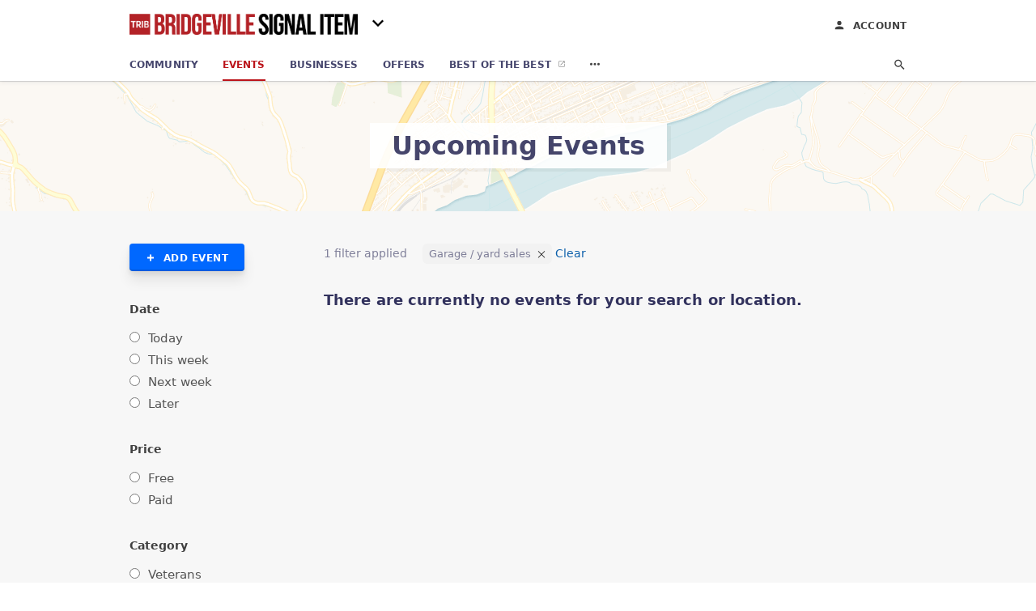

--- FILE ---
content_type: text/html; charset=utf-8
request_url: https://community.triblive.com/c/bridgeville-signal-item/events/tag/garage-%2F-yard-sales
body_size: 6451
content:
<!DOCTYPE html>
<html lang="en" data-acm-directory="false">
  <head>
    <meta charset="utf-8">
    <meta name="viewport" content="initial-scale=1, width=device-width" />
    <!-- PWA Meta Tags -->
    <meta name="apple-mobile-web-app-capable" content="yes">
    <meta name="apple-mobile-web-app-status-bar-style" content="black-translucent">
    <meta name="apple-mobile-web-app-title" content="Events nearby - Bridgeville Signal Item">
    <link rel="apple-touch-icon" href="https://triblive.com/wp-content/themes/TribLIVE2/assets/visuals/images/icons/head/favicon.ico" />
    <!-- Primary Meta Tags -->
    <title>Events nearby - Bridgeville Signal Item</title>
    <meta name="title" content="Events nearby - Bridgeville Signal Item">
    <meta name="description" content="">
    <link rel="shortcut icon" href="https://triblive.com/wp-content/themes/TribLIVE2/assets/visuals/images/icons/head/favicon.ico" />
    <meta itemprop="image" content="https://fbcdn.net/static_map.php?size=600x314&amp;zoom=16&amp;markers=40.601%2C-79.7545&amp;scale=2">

    <!-- Open Graph / Facebook -->
    <meta property="og:url" content="https://community.triblive.com/c/bridgeville-signal-item/events/tag/garage-%2F-yard-sales">
    <meta property="og:type" content="website">
    <meta property="og:title" content="Events nearby - Bridgeville Signal Item">
    <meta property="og:description" content="">
    <meta property="og:image" content="https://fbcdn.net/static_map.php?size=600x314&amp;zoom=16&amp;markers=40.601%2C-79.7545&amp;scale=2">

    <!-- Twitter -->
    <meta property="twitter:url" content="https://community.triblive.com/c/bridgeville-signal-item/events/tag/garage-%2F-yard-sales">
    <meta property="twitter:title" content="Events nearby - Bridgeville Signal Item">
    <meta property="twitter:description" content="">
    <meta property="twitter:image" content="https://fbcdn.net/static_map.php?size=600x314&amp;zoom=16&amp;markers=40.601%2C-79.7545&amp;scale=2">
    <meta property="twitter:card" content="summary_large_image">


    <!-- Google Search Console -->
      <meta name="google-site-verification" content="ahorO7e0xmRLY476eaZuqlfqMUZ8B0lDFPYIRDnIXu8" />


    <!-- Other Assets -->
      <link rel="stylesheet" href="https://unpkg.com/leaflet@1.6.0/dist/leaflet.css" integrity="sha512-xwE/Az9zrjBIphAcBb3F6JVqxf46+CDLwfLMHloNu6KEQCAWi6HcDUbeOfBIptF7tcCzusKFjFw2yuvEpDL9wQ==" crossorigin=""/>


    <!-- Google Analytics -->
      <script defer>(function(w,d,s,l,i){w[l]=w[l]||[];w[l].push({'gtm.start':
      new Date().getTime(),event:'gtm.js'});var f=d.getElementsByTagName(s)[0],
      j=d.createElement(s),dl=l!='dataLayer'?'&l='+l:'';j.async=true;j.src=
      'https://www.googletagmanager.com/gtm.js?id='+i+dl;f.parentNode.insertBefore(j,f);
      })(window,document,'script','dataLayer','GTM-N6ZPRKHZ');</script>

    <link rel="stylesheet" media="screen" href="/assets/directory/index-6310c8ac59b93e25ce92cc25b62d97b9cbcdde25f539802db393fcc7bbe68443.css" />

    <script>
//<![CDATA[

      const MESEARCH_KEY = "eyJhbGciOiJIUzI1NiIsInR5cCI6IkpXVCJ9.[base64].QyMBk6k44UOal2BlOfCtyNDaZPrjeD3MkuTTvfsyNew";

//]]>
</script>
  </head>

  <body class="preload" data-theme="news-feed">

      <noscript>
        <iframe src="https://www.googletagmanager.com/ns.html?id=GTM-N6ZPRKHZ" height="0" width="0" style="display:none;visibility:hidden"></iframe>
      </noscript>

    <style>
      :root {
        --color-link-alt: #bb141a !important;
      }
    </style>

    <div class="blocker-banner" id="blocker-banner" style="display: none;">
      <div class="blocker-banner-interior">
        <span class="icon mdi mdi-alert"></span>
        <div class="blocker-banner-title">We notice you're using an ad blocker.</div>
        <div class="blocker-banner-text">Since the purpose of this site is to display digital ads, please disable your ad blocker to prevent content from breaking.</div>
        <span class="close mdi mdi-close"></span>
      </div>
    </div>

    <div class="wrapper">
      <div class="header ">
  <div class="header-main">
    <div class="container ">
      <a class="mdi main-nav-item menu-container" aria-label="hamburger menu" href=".">
  <span class="menu-icon">
    <svg xmlns="http://www.w3.org/2000/svg" width="1em" height="1em" viewBox="0 -3 24 24">
      <path d="M3 18v-2h18v2zm0-5v-2h18v2zm0-5V6h18v2z"/>
    </svg>
  </span>
  <span class="menu-open-icon">
    <svg xmlns="http://www.w3.org/2000/svg" width="1em" height="1em" viewBox="0 -3 24 24">
      <path d="M3 18v-2h13v2zm16.6-1l-5-5l5-5L21 8.4L17.4 12l3.6 3.6zM3 13v-2h10v2zm0-5V6h13v2z"/>
    </svg>
  </span>
</a>
<a class="logo" title="Bridgeville Signal Item logo" href="/c/bridgeville-signal-item">
    <img src="https://assets.secure.ownlocal.com/img/logos/5148/original_logos.png?1706243412" alt="Bridgeville Signal Item">
</a>
  <div class="community-switcher">
    <div class="selected">
      <span class="mdi down">
        <svg  xmlns="http://www.w3.org/2000/svg" width="1em" height="1em" viewBox="0 -3 24 24">
          <path d="M7.41 8.58L12 13.17l4.59-4.59L18 10l-6 6l-6-6z" />
        </svg>
      </span>
      <span class="mdi up">
        <svg xmlns="http://www.w3.org/2000/svg" width="1em" height="1em" viewBox="0 -3 24 24">
          <path d="M7.41 15.41L12 10.83l4.59 4.58L18 14l-6-6l-6 6z" />
        </svg>
      </span>
    </div>
    <ul class="nav switcher-nav">
          <li><input id="header-search" type="text" placeholder="Search Location"></li>
        <li><a href=/events>All Editions</a></li>
            <li><a href=/c/bethel-park-journal/events class="">Bethel Park Journal</a></li>
            <li><a href=/c/bloomfield-garfield-news/events class="">Bloomfield-Garfield News</a></li>
            <li><a href=/c/bridgeville-signal-item/events class="active">Bridgeville Signal Item</a></li>
            <li><a href=/c/downtown-pittsburgh-news/events class="">Downtown Pittsburgh News</a></li>
            <li><a href=/c/east-end-news/events class="">East End News</a></li>
            <li><a href=/c/edgewood-swissvale-news/events class="">Edgewood-Swissvale News</a></li>
            <li><a href=/c/fox-chapel-herald/events class="">Fox Chapel Herald</a></li>
            <li><a href=/c/glenwood-news/events class="">Glenwood News</a></li>
            <li><a href=/c/hampton-journal/events class="">Hampton Journal</a></li>
            <li><a href=/c/highland-park-news/events class="">Highland Park News</a></li>
            <li><a href=/c/hill-district-news/events class="">Hill District News</a></li>
            <li><a href=/c/homestead-news/events class="">Homestead News</a></li>
            <li><a href=/c/lawrenceville-news/events class="">Lawrenceville News</a></li>
            <li><a href=/c/monroeville-times-express/events class="">Monroeville Times Express</a></li>
            <li><a href=/c/murrysville-star/events class="">Murrysville Star</a></li>
            <li><a href=/c/north-allegheny-journal/events class="">North Allegheny Journal</a></li>
            <li><a href=/c/north-hills-journal/events class="">North Hills</a></li>
            <li><a href=/c/northside-news/events class="">Northside News</a></li>
            <li><a href=/c/norwin-star/events class="">Norwin Star</a></li>
            <li><a href=/c/oakland-news/events class="">Oakland News</a></li>
            <li><a href=/c/oakmont-advance-leader/events class="">Oakmont Advance Leader</a></li>
            <li><a href=/c/penn-hills-progress/events class="">Penn Hills Progress</a></li>
            <li><a href=/c/penn-trafford-star/events class="">Penn Trafford Star</a></li>
            <li><a href=/c/pine-creek-journal/events class="">Pine Creek Journal</a></li>
            <li><a href=/c/pittsburgh-airport-area-news/events class="">Pittsburgh Airport Area News</a></li>
            <li><a href=/c/plum-advance-leader/events class="">Plum Advance Leader</a></li>
            <li><a href=/c/sewickley-herald/events class="">Sewickley Herald</a></li>
            <li><a href=/c/shadyside-squirrel-hill-news/events class="">Shadyside-Squirrel Hill News</a></li>
            <li><a href=/c/shaler-journal/events class="">Shaler Journal</a></li>
            <li><a href=/c/south-hills-record/events class="">South Hills</a></li>
            <li><a href=/c/south-side-news/events class="">South Side News</a></li>
            <li><a href=/c/west-end-news/events class="">West End News</a></li>
            <li><a href=/c/wilkinsburg-news/events class="">Wilkinsburg News</a></li>
            <li><a href=/c/woodland-hills-news/events class="">Woodland Hills News</a></li>
    </ul>
  </div>

<ul class="nav menu-nav">
  <div class="header-search">
    <svg xmlns="http://www.w3.org/2000/svg" width="20px" height="20px" viewBox="3 3 30 30">
      <path fill="#404040" d="M9.5 3A6.5 6.5 0 0 1 16 9.5c0 1.61-.59 3.09-1.56 4.23l.27.27h.79l5 5l-1.5 1.5l-5-5v-.79l-.27-.27A6.52 6.52 0 0 1 9.5 16A6.5 6.5 0 0 1 3 9.5A6.5 6.5 0 0 1 9.5 3m0 2C7 5 5 7 5 9.5S7 14 9.5 14S14 12 14 9.5S12 5 9.5 5"></path>
    </svg>
      <form action="/events" accept-charset="UTF-8" method="get"><input name="utf8" type="hidden" value="&#x2713;" />
        <input class="search-box" autocomplete="off" type="text" placeholder="Search events" name="q" value="garage / yard sales" />
</form>  </div>
  <a class="mdi main-nav-item search-icon" href="." title="Search">
    <svg class="magnify-icon" xmlns="http://www.w3.org/2000/svg" width="1em" height="1em" viewBox="0 0 24 24">
      <path fill="#404040" d="M9.5 3A6.5 6.5 0 0 1 16 9.5c0 1.61-.59 3.09-1.56 4.23l.27.27h.79l5 5l-1.5 1.5l-5-5v-.79l-.27-.27A6.52 6.52 0 0 1 9.5 16A6.5 6.5 0 0 1 3 9.5A6.5 6.5 0 0 1 9.5 3m0 2C7 5 5 7 5 9.5S7 14 9.5 14S14 12 14 9.5S12 5 9.5 5" />
    </svg>
    <svg class="ex-icon" xmlns="http://www.w3.org/2000/svg" width="1em" height="1em" viewBox="0 0 24 24">
      <path fill="#404040" d="M6.4 19L5 17.6l5.6-5.6L5 6.4L6.4 5l5.6 5.6L17.6 5L19 6.4L13.4 12l5.6 5.6l-1.4 1.4l-5.6-5.6z" />
    </svg>
  </a>
  <li><a class="" href="/c/bridgeville-signal-item"><span class="mdi"><svg xmlns="http://www.w3.org/2000/svg" width="14px" height="14px" viewBox="0 -3 24 24"><path fill="currentColor" d="M10 20v-6h4v6h5v-8h3L12 3L2 12h3v8z"/></svg></span><span>Community</span></a></li>
    <li><a href="/c/bridgeville-signal-item/events" class="active"><span class="mdi"><svg xmlns="http://www.w3.org/2000/svg" width="14px" height="14px" viewBox="0 -3 24 24"><path fill="currentColor" d="M4 4a2 2 0 0 0-2 2v4a2 2 0 0 1 2 2a2 2 0 0 1-2 2v4a2 2 0 0 0 2 2h16a2 2 0 0 0 2-2v-4a2 2 0 0 1-2-2a2 2 0 0 1 2-2V6a2 2 0 0 0-2-2zm0 2h16v2.54c-1.24.71-2 2.03-2 3.46s.76 2.75 2 3.46V18H4v-2.54c1.24-.71 2-2.03 2-3.46s-.76-2.75-2-3.46z"/></svg></span><span>Events</span></a></li>
    <li><a href="/c/bridgeville-signal-item/directory" class=""><span class="mdi"><svg xmlns="http://www.w3.org/2000/svg" width="14px" height="14px" viewBox="0 -3 24 24"><path fill="currentColor" d="M12 6.5A2.5 2.5 0 0 1 14.5 9a2.5 2.5 0 0 1-2.5 2.5A2.5 2.5 0 0 1 9.5 9A2.5 2.5 0 0 1 12 6.5M12 2a7 7 0 0 1 7 7c0 5.25-7 13-7 13S5 14.25 5 9a7 7 0 0 1 7-7m0 2a5 5 0 0 0-5 5c0 1 0 3 5 9.71C17 12 17 10 17 9a5 5 0 0 0-5-5"/></svg></span><span>Businesses</span></a></li>
    <li><a href="/offers/location/bridgeville-signal-item" aria-label="offers" class=""><span class="mdi"><svg xmlns="http://www.w3.org/2000/svg" width="14px" height="14px" viewBox="0 -3 24 24"><path fill="currentColor" d="M19 7h-8v6h8zm2-4H3a2 2 0 0 0-2 2v14a2 2 0 0 0 2 2h18a2 2 0 0 0 2-2V5a2 2 0 0 0-2-2m0 16H3V5h18z"/></svg></span><span>Offers</span></a></li>
    <li><a href="/best" target="_blank"><span>Best of the Best</span></a></li>


    <li class="more-nav">
      <div class="more-nav-icon">
        <svg xmlns="http://www.w3.org/2000/svg" width="1em" height="1em" viewBox="0 -3 24 24"><path fill="currentColor" d="M16 12a2 2 0 0 1 2-2a2 2 0 0 1 2 2a2 2 0 0 1-2 2a2 2 0 0 1-2-2m-6 0a2 2 0 0 1 2-2a2 2 0 0 1 2 2a2 2 0 0 1-2 2a2 2 0 0 1-2-2m-6 0a2 2 0 0 1 2-2a2 2 0 0 1 2 2a2 2 0 0 1-2 2a2 2 0 0 1-2-2"/></svg>
      </div>
      <div class="more-nav-links">
        <ul>
              <li><a href=/ads/location/bridgeville-signal-item target=_self><span>Print Ads</span></a></li>
          <li><a href=https://triblive.com/ target="_blank"><span>triblive.com</span></a></li>
        </ul>
      </div>
    </li>
</ul>

<div class="header-actions">
  <a class="account-link" title="Login to your account" href="https://admin.ownlocal.com" target="_blank">
    <span class="mdi icon">
      <svg xmlns="http://www.w3.org/2000/svg" width="1em" height="1em" viewBox="0 -4 24 24">
        <path fill="#404040" d="M12 4a4 4 0 0 1 4 4a4 4 0 0 1-4 4a4 4 0 0 1-4-4a4 4 0 0 1 4-4m0 10c4.42 0 8 1.79 8 4v2H4v-2c0-2.21 3.58-4 8-4" />
      </svg>
    </span>
    <span>Account</span>
  </a>
</div>

    </div>
  </div>
</div>


      
<link rel="stylesheet" media="screen" href="/assets/directory/events/index-6f5994af1c0956f62449e3e22ec921de2d2aca55492c6e5f985fa68b002dc632.css" />


<div class="page-hero small-page-hero">
  <div class="page-hero-inner">
    <h1><span class="highlight"><span>Upcoming Events</span></h1>
  </div>
  <div id="map" class="page-map"></div>
</div>

<section class="standalone with-left-sidebar">
  <div class="container" data-more-events-at="">
    <div class="left-sidebar">
      <a class="left-sidebar-cta" href="https://new.evvnt.com/?with_navbar&partner=triblive&publisher_id=590&partner_name=TribLIVE#/quick" target="_blank">
        <span class="mdi">
          <svg xmlns="http://www.w3.org/2000/svg" width="1em" height="1em" viewBox="0 -3 24 24"><path fill="currentColor" d="M20 14h-6v6h-4v-6H4v-4h6V4h4v6h6z"></path></svg>
        </span>
        <span class="label">Add event</span>
      </a>
      <button class="sidebar-filters-toggle">
        <span class="mdi">
          <svg xmlns="http://www.w3.org/2000/svg" width="1em" height="1em" viewBox="0 -3 24 24"><path fill="currentColor" d="M3 17v2h6v-2zM3 5v2h10V5zm10 16v-2h8v-2h-8v-2h-2v6zM7 9v2H3v2h4v2h2V9zm14 4v-2H11v2zm-6-4h2V7h4V5h-4V3h-2z"/></svg>
        </span>
        <span>Filters</span>
      </button>
      <div class="sidebar-filters">
        <div class="fieldset">
          <div class="legend">Date</div> 
          <div>
            <input type="radio" id="today" name="date" value="today"  />
            <label for="today">Today</label>
          </div>
          <div>
            <input type="radio" id="this_week" name="date" value="this_week"  />
            <label for="this_week">This week</label>
          </div>
          <div>
            <input type="radio" id="next_week" name="date" value="next_week"  />
            <label for="next_week">Next week</label>
          </div>
          <div>
            <input type="radio" id="later" name="date" value="later"  />
            <label for="later">Later</label>
          </div>
        </div>
        <div class="fieldset">
          <div class="legend">Price</div> 
          <div>
            <input type="radio" id="free" name="price" value="free"  />
            <label for="free">Free</label>
          </div>
          <div>
            <input type="radio" id="paid" name="price" value="paid"  />
            <label for="paid">Paid</label>
          </div>
        </div>
        <div class="fieldset">
          <div class="legend">Category</div>
              <div name="link" data-href=/c/bridgeville-signal-item/events/tag/veterans>
                <input type="radio" id=veterans name="category" value=veterans  />
                <label for=veterans>Veterans</label>
              </div>
              <div name="link" data-href=/c/bridgeville-signal-item/events/tag/music>
                <input type="radio" id=music name="category" value=music  />
                <label for=music>Music</label>
              </div>
              <div name="link" data-href=/c/bridgeville-signal-item/events/tag/choral>
                <input type="radio" id=choral name="category" value=choral  />
                <label for=choral>Choral</label>
              </div>
              <div name="link" data-href=/c/bridgeville-signal-item/events/tag/sports-%2F-leisure>
                <input type="radio" id=sports-/-leisure name="category" value=sports-/-leisure  />
                <label for=sports-/-leisure>Sports / Leisure</label>
              </div>
            <span class="categories-view-more" style="display: none;">
                <div name="link" data-href=/c/bridgeville-signal-item/events/tag/halloween>
                  <input type="radio" id=halloween name="category" value=halloween  />
                  <label for=halloween>Halloween</label>
                </div>
                <div name="link" data-href=/c/bridgeville-signal-item/events/tag/writing>
                  <input type="radio" id=writing name="category" value=writing  />
                  <label for=writing>Writing</label>
                </div>
                <div name="link" data-href=/c/bridgeville-signal-item/events/tag/pets-%2F-animals>
                  <input type="radio" id=pets-/-animals name="category" value=pets-/-animals  />
                  <label for=pets-/-animals>Pets / Animals</label>
                </div>
                <div name="link" data-href=/c/bridgeville-signal-item/events/tag/culture>
                  <input type="radio" id=culture name="category" value=culture  />
                  <label for=culture>Culture</label>
                </div>
                <div name="link" data-href=/c/bridgeville-signal-item/events/tag/libraries>
                  <input type="radio" id=libraries name="category" value=libraries  />
                  <label for=libraries>Libraries</label>
                </div>
                <div name="link" data-href=/c/bridgeville-signal-item/events/tag/bars>
                  <input type="radio" id=bars name="category" value=bars  />
                  <label for=bars>Bars</label>
                </div>
            </span>
          <button class="sidebar-view-button view-more-categories-button">View more</button>
          <button class="sidebar-view-button view-less-categories-button" style="display: none;">Views less</button>
        </div>
        <div class="fieldset">
        </div>
      </div>
    </div>
    <ul id="events_entity" class="cards events">
  <div class="block">
      <div class="filters-applied">
        <span>
            1 filter applied
        </span>
          <button class="tag url" name="tag">Garage / yard sales</button>
        <a href=/c/bridgeville-signal-item/events class="clear-filters" name="clear-filter">Clear</a>
      </div>
  </div>
    <h2>There are currently no events for your search or location.</h2>
</ul>

    <div class="clear"></div>
  </div>
</section>

<script>let coordinates = [40.601, -79.7545];</script>
<script src="//unpkg.com/leaflet@1.6.0/dist/leaflet.js"></script>
<script src="/assets/directory/events-8ae0a1361676b9460ed8b380262176628a2221b49d6236ec8bc062dce420225c.js"></script>
<script src="/assets/directory/lazy_loading-ee924e6799839028ca9dde48f66c26c51c74b6ca398feef99dd49bdccf8ce03e.js"></script>


      <div class="footer">
  <div class="container">
    <div class="footer-top">
      <div class="links categories">
        <p class="footer-title">Categories</p>
        <ul>
          
<li>
  <a href="/categories/agriculture" aria-label='category Agriculture' >
    <span>
      Agriculture
    </span>
  </a>
</li>

<li>
  <a href="/categories/arts-and-entertainment" aria-label='category Arts and Entertainment' >
    <span>
      Arts and Entertainment
    </span>
  </a>
</li>

<li>
  <a href="/categories/auto" aria-label='category Auto' >
    <span>
      Auto
    </span>
  </a>
</li>

<li>
  <a href="/categories/beauty-and-wellness" aria-label='category Beauty and Wellness' >
    <span>
      Beauty and Wellness
    </span>
  </a>
</li>

<li>
  <a href="/categories/communication" aria-label='category Communication' >
    <span>
      Communication
    </span>
  </a>
</li>

<li>
  <a href="/categories/community" aria-label='category Community' >
    <span>
      Community
    </span>
  </a>
</li>

<li>
  <a href="/categories/construction" aria-label='category Construction' >
    <span>
      Construction
    </span>
  </a>
</li>

<li>
  <a href="/categories/education" aria-label='category Education' >
    <span>
      Education
    </span>
  </a>
</li>

<li>
  <a href="/categories/finance" aria-label='category Finance' >
    <span>
      Finance
    </span>
  </a>
</li>

<li>
  <a href="/categories/food-and-beverage" aria-label='category Food and Beverage' >
    <span>
      Food and Beverage
    </span>
  </a>
</li>

<li>
  <a href="/categories/house-and-home" aria-label='category House and Home' >
    <span>
      House and Home
    </span>
  </a>
</li>

<li>
  <a href="/categories/insurance" aria-label='category Insurance' >
    <span>
      Insurance
    </span>
  </a>
</li>

<li>
  <a href="/categories/legal" aria-label='category Legal' >
    <span>
      Legal
    </span>
  </a>
</li>

<li>
  <a href="/categories/manufacturing" aria-label='category Manufacturing' >
    <span>
      Manufacturing
    </span>
  </a>
</li>

<li>
  <a href="/categories/medical" aria-label='category Medical' >
    <span>
      Medical
    </span>
  </a>
</li>

<li>
  <a href="/categories/nightlife" aria-label='category Nightlife' >
    <span>
      Nightlife
    </span>
  </a>
</li>

<li>
  <a href="/categories/pets-and-animals" aria-label='category Pets and Animals' >
    <span>
      Pets and Animals
    </span>
  </a>
</li>

<li>
  <a href="/categories/philanthropy" aria-label='category Philanthropy' >
    <span>
      Philanthropy
    </span>
  </a>
</li>

<li>
  <a href="/categories/photo-and-video" aria-label='category Photo and Video' >
    <span>
      Photo and Video
    </span>
  </a>
</li>

<li>
  <a href="/categories/public-services" aria-label='category Public Services' >
    <span>
      Public Services
    </span>
  </a>
</li>

<li>
  <a href="/categories/real-estate" aria-label='category Real Estate' >
    <span>
      Real Estate
    </span>
  </a>
</li>

<li>
  <a href="/categories/recreation" aria-label='category Recreation' >
    <span>
      Recreation
    </span>
  </a>
</li>

<li>
  <a href="/categories/religion" aria-label='category Religion' >
    <span>
      Religion
    </span>
  </a>
</li>

<li>
  <a href="/categories/services" aria-label='category Services' >
    <span>
      Services
    </span>
  </a>
</li>

<li>
  <a href="/categories/shop-local" aria-label='category Shop Local' >
    <span>
      Shop Local
    </span>
  </a>
</li>

<li>
  <a href="/categories/shopping" aria-label='category Shopping' >
    <span>
      Shopping
    </span>
  </a>
</li>

<li>
  <a href="/categories/technical" aria-label='category Technical' >
    <span>
      Technical
    </span>
  </a>
</li>

<li>
  <a href="/categories/transportation" aria-label='category Transportation' >
    <span>
      Transportation
    </span>
  </a>
</li>

<li>
  <a href="/categories/travel" aria-label='category Travel' >
    <span>
      Travel
    </span>
  </a>
</li>

<li>
  <a href="/categories/utilities" aria-label='category Utilities' >
    <span>
      Utilities
    </span>
  </a>
</li>

        </ul>
      </div>
      <div class="links">
        <p class="footer-title">Directory</p>
        <ul>
          <li><a href="/promote">Get Verified</a></li>
          <li>
            <a href="https://admin.austin.ownlocal.com/login?p=5148" >
              <span>Login</span> 
            </a>
          </li>
          

          <li><a href="/terms">Terms of Service</a></li>
          <li><a href="/privacy">Privacy policy</a></li>
          <li><a href="/got-to-top" class="back-to-top">Go To Top</a></li>
        </ul>
      </div>
      <div class="clear"></div>
    </div>
  </div>
  <div class="footer-bottom">
    <div class="copyright">
      <div class="container">
        © 2025 
        <a href="https://triblive.com/" >
          Bridgeville Signal Item
          </a>. Powered by <a href="http://ownlocal.com" target="_blank" class="bold-link">OwnLocal</a><span> – helping local media with innovative <a href="https://ownlocal.com/products" target="_blank">print to web</a> and directory software</span>.
      </div>
    </div>
  </div>
</div>

    </div>
    <script src="/assets/directory/index-01a46f380a294721001fdb5b6fa4527387f5735fecc5147070c30ddc0535819b.js" defer="defer"></script>


      <script>
        // AdBlock detection
        fetch('https://admin.ownlocal.com/api/adblock')
          .then(response => {
            if (!response.ok) {
              throw new Error('Network response was not ok');
            }
            return response.text();
          })
          .catch(error => {
            // Handle error, such as showing the blocker banner
            document.getElementById('blocker-banner').style.display = 'block';
          });
      </script>
    <script src="/assets/directory/interactions-94b94e5543a4fafa533ad8e070af058f02d3579be76bc7514b7946f72adf71d4.js" defer="defer"></script>
  </body>
</html>

<!-- RENDERED TIME: Saturday, 08 Nov 2025 06:32:46 Central Time (US & Canada) -->


--- FILE ---
content_type: text/css
request_url: https://community.triblive.com/assets/directory/events/index-6f5994af1c0956f62449e3e22ec921de2d2aca55492c6e5f985fa68b002dc632.css
body_size: -242
content:
.brief{color:var(--color-text-70);font-weight:normal;padding:0 0 12px;font-size:13px;overflow:hidden;text-overflow:ellipsis}


--- FILE ---
content_type: application/javascript
request_url: https://community.triblive.com/assets/directory/lazy_loading-ee924e6799839028ca9dde48f66c26c51c74b6ca398feef99dd49bdccf8ce03e.js
body_size: 125
content:
var lazyLoading = () => {
  const elements = document.querySelectorAll('.lazy-img');

  // IntersectionObserver - Lazy load images
  const options = {
    root: null,
    rootMargin: '0px',
    threshold: 0.1,
  };

  const observer = new IntersectionObserver((entries, observer) => {
    entries.forEach((entry) => {
      if (entry.isIntersecting) {
        const element = entry.target;
        const src = element.dataset.src;

        const srcAble = ['IFRAME', 'IMG'];
        if (srcAble.includes(element.tagName)) element.src = src;
        else element.style.backgroundImage = `url(${src})`;

        observer.unobserve(element);
      }
    });
  }, options);

  elements.forEach((element) => {
    observer.observe(element);
  });
};

const checkSections = () => {
  const sections = document.querySelectorAll('section');

  sections.forEach((section) => {
    const container = section.querySelector('.container');
    if (!container) section.style.display = 'none';
  });
};

window.addEventListener('load', () => {
  lazyLoading();
  checkSections();
});


--- FILE ---
content_type: application/javascript
request_url: https://community.triblive.com/assets/directory/events-8ae0a1361676b9460ed8b380262176628a2221b49d6236ec8bc062dce420225c.js
body_size: 972
content:
let requestingEvents = false;

var map = L.map('map').setView(coordinates, 14);
let params = window.location.search.length > 0 ? Object.fromEntries(
  window.location.search
    .substring(1)
    .split('&')
    .map((e) => e.split('='))
) : {};
let page = params.page || 0;

const objToQuery = (obj) => {
  let query =  Object.entries(obj).reduce((sum, [k, v]) =>{
    return sum += k + "=" + v + "&";
  }, "?");
  if (query.length === 1) return "";
  return query.substring(0, query.length - 1);
};

// Show Map
L.tileLayer('https://a.basemaps.cartocdn.com/rastertiles/voyager_nolabels/{z}/{x}/{y}{r}.png', {
  maxZoom: 18,
}).addTo(map);
map.scrollWheelZoom.disable();

const loadMore = async () => {
  if (!requestingEvents) {
    requestingEvents = true;
    try {
      const response = await fetch(`${window.location.pathname}?${new URLSearchParams({ ...params, page: ++page })}`, {headers:{'Accept':'application/json'}});
      const data = await response.json();
      requestingEvents = false;
      eventsData = data;

      const loadMoreButton = document.querySelector('button.load-more');
      if (data.more) {
        loadMoreButton.style.display = 'block';
      } else {
        loadMoreButton.style.display = 'none';
      }
      delete data.more;

      Object.entries(data).forEach(([sectionName, events]) => {
        const htmlSection = document.querySelector(`#events_${sectionName}`);
        events.forEach(event => {
          const eventElement = document.createElement('div');
          eventElement.innerHTML = event;
          htmlSection.appendChild(eventElement);
        });
      });
    } catch (error) {
      console.error('Error fetching more events:', error);
      requestingEvents = false;
    }
    lazyLoading();
  }
};

if(document.querySelector('button.load-more')) {
  document.querySelector('button.load-more').addEventListener('click', loadMore);
}

document.querySelectorAll("[name='link']").forEach(link => {
  link.addEventListener('click', event => {
    event.preventDefault();
    const path = event.currentTarget.getAttribute('data-href');
    window.location.href = path;
  });
});

document.querySelectorAll("input[name='date']").forEach(input => {
  input.addEventListener('click', event => {
    const newUrl = `${window.location.origin}${window.location.pathname}${objToQuery({ ...params, date: event.currentTarget.value })}`;
    window.location = newUrl;
  });
});

document.querySelectorAll("input[name='price']").forEach(input => {
  input.addEventListener('click', event => {
    const newUrl = `${window.location.origin}${window.location.pathname}${objToQuery({ ...params, price: event.currentTarget.value })}`;
    window.location = newUrl;
  });
});

document.querySelectorAll("input[name='location']").forEach(input => {
  input.addEventListener('click', event => {
    const newUrl = `${window.location.origin}${window.location.pathname}${objToQuery({ ...params, event_venue: event.currentTarget.value })}`;
    window.location = newUrl;
  });
});

document.querySelectorAll(".filters-applied .query").forEach(query => {
  query.addEventListener('click', event => {
    const newParams = { ...params };
    delete newParams[event.currentTarget.name];
    const newUrl = `${window.location.origin}${window.location.pathname}${objToQuery(newParams)}`;
    window.location = newUrl;
  });
});

document.querySelectorAll(".filters-applied .url").forEach(url => {
  url.addEventListener('click', event => {
    const newPath = window.location.pathname.split("/").slice(0, -2).join("/");
    const newUrl = `${window.location.origin}${newPath}${objToQuery(params)}`;
    window.location = newUrl;
  });
});

document.querySelector(".view-more-categories-button").addEventListener('click', function() {
  this.style.display = 'none';
  document.querySelector(".categories-view-more").style.display = 'block';
  document.querySelector(".view-less-categories-button").style.display = 'block';
});

document.querySelector(".view-less-categories-button").addEventListener('click', function() {
  this.style.display = 'none';
  document.querySelector(".categories-view-more").style.display = 'none';
  document.querySelector(".view-more-categories-button").style.display = 'block';
});

document.querySelector(".view-more-locations-button").addEventListener('click', function() {
  this.style.display = 'none';
  document.querySelector(".locations-view-more").style.display = 'block';
  document.querySelector(".view-less-locations-button").style.display = 'block';
});

document.querySelector(".view-less-locations-button").addEventListener('click', function() {
  this.style.display = 'none';
  document.querySelector(".locations-view-more").style.display = 'none';
  document.querySelector(".view-more-locations-button").style.display = 'block';
});

document.querySelector(".sidebar-filters-toggle").addEventListener('click', function() {
  this.classList.toggle("active");
  const sidebarFilters = document.querySelector(".sidebar-filters");
  sidebarFilters.style.display = sidebarFilters.style.display === 'none' ? 'block' : 'none';
});
